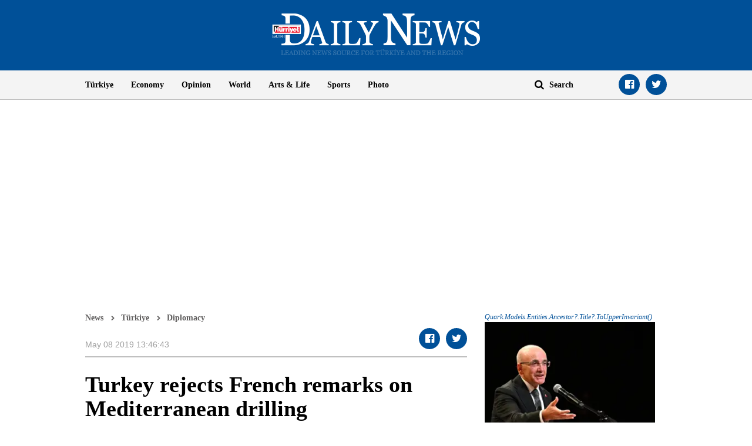

--- FILE ---
content_type: text/html; charset=utf-8
request_url: https://www.hurriyetdailynews.com/turkey-rejects-french-remarks-on-mediterranean-drilling-143241
body_size: 11734
content:

<!doctype html>
<html dir="ltr" lang="en">
<head>
    <script>window.bdmpData = window.bdmpData || []; function bdmp() { bdmpData.push(arguments); } bdmp("initAt", new Date()); bdmp("projectId", "bl8372p22-hdn");</script>

    <script async src="https://b-cdn.do.brainsland.com/banalytics.js?projectId=bl8372p22-hdn"></script>
    <script src="//medyanet-com-tr.videoplayerhub.com/galleryloader.js" async></script>
    <script async id="adservice_gpt_script" src="https://securepubads.g.doubleclick.net/tag/js/gpt.js"></script>
    <script async id="adservice_script" src="https://ad.medyanetads.com/adservice/adservice.js"></script>
    <script>
        var adUnitGroups = {};
        function getAdUnitGroup(adUnitDivId) {
            if (adUnitDivId === null || adUnitDivId === undefined || adUnitDivId === '') { return ''; }
            var adUnitType = adUnitDivId.split('/').slice(-1)[0];
            var slotName = adUnitType.split('-')[0];
            var infiniteLevel = parseInt(adUnitType.split('-')[1] || 1000);
            var adUnitGroup = '';
            if ((infiniteLevel / 1000) < 1) { infiniteLevel *= 1000; }
            var adUnitPrefixMapping =
            {
                "feed": [
                    "body_300x250", "body_300x250_1", "body_300x250_2", "body_300x250_3", "body_300x250_4", "body_300x250_5",
                    "body_728x90_1", "body_728x90_2", "body_728x90_3", "body_728x90_4", "body_728x90_5", "body_728x90_6", "body_728x90_7",
                    "feed1_300x250", "feed2_300x250", "feed3_300x250", "feed4_300x250", "feed5_300x250",
                    "haberici_300x250", "haberici_300x250_1", "haberici_300x250_2", "haberici_300x250_3", "haberici_300x250_4", "haberici_300x250_5",
                    "300x250", "300x250_2", "300x250_3", "300x250_4",
                    "header_940x60",
                    "advertorial_fluid_300x250_1", "feed_1", "feed_2", "feed_3", "feed_4", "feed_5",
                ],
                "sidebar": [
                    "sidebar_300x250_1", "sidebar_300x250_2", "sidebar_300x250_3", "sidebar_300x250_4", "sidebar_300x250_5", "sidebar_300x250_6", "sidebar_300x250_7"
                ],
                "header": [
                    "header_728x90_masthead", "header_728x90", "320x50"
                ],
                "footer": ["footer_728x90"],
                "skyscraper_left": ["sol_120x600", "pageskin_sol_120x600"],
                "skyscraper_right": ["sag_120x600", "pageskin_sag_120x600"],
                "interstitial": ["interstitial_oop"],
                "scroll": ["scroll_ad"]
            };
            var adUnitGroupPrefix = Object.keys(adUnitPrefixMapping)
                .filter(key => adUnitPrefixMapping[key].indexOf(slotName) > -1)[0] || '';
            if (adUnitGroupPrefix !== '') {
                var key = `${adUnitGroupPrefix}_${infiniteLevel}`;
                var value = Object.keys(adUnitGroups).indexOf(key) > -1
                    ? parseInt(adUnitGroups[key]) + 1
                    : infiniteLevel;
                adUnitGroup = value === 1000 ? adUnitGroupPrefix : `${adUnitGroupPrefix}_${value}`;
                adUnitGroups[key] = value;
            }
            return adUnitGroup;
        }
        function removeBlankAttributes(obj) {
            if (obj === null || obj === undefined || obj === '') { return {}; }
            for (var propName in obj) {
                if (obj[propName] === null || obj[propName] === undefined || obj[propName] === '') {
                    delete obj[propName];
                }
            }
            return obj
        }
    </script>
    <script>

        var adServiceConfig = {
            isMobile: function () { return /iPhone|iPod|Windows Phone|Opera Mini|BlackBerry|webOS|Android.+Mobile/i.test(navigator.userAgent); },
            prebidBidders: function () { return this.isMobile() ? 'https://ad.medyanetads.com/adservice/prebid/m_hurriyetdailynews_com.json' : 'https://ad.medyanetads.com/adservice/prebid/hurriyetdailynews_com.json'; },
            slotHeights: [],
            adTargeting: [
                { "hdn_kategori": "hdn_turkey_diplomacy" },
                { "keywords": "pagetype_article" },
                { "catlist": "c1_turkey,c2_diplomacy,Cct_turkey,Cct_cyprus,Cct_drill,Cct_mediterranean"},
                { "contentid": "143241" },
                { "context": "" },
                { "AdServiceStatus": "true"}
            ]
        };

        var adservice = adservice || {
            targetings: [],
            adUnits: [],
            oopAdUnits: [],
            interactiveAdUnits: [],
            modules: ['prebid', 'interstitial', 'scroll','oneTrust', 'amazon'],
            prebidSettings: {
                bidders: adServiceConfig.prebidBidders(),
            },
            oneTrustSettings: {
                domainScript: '95415498-b0db-4f5e-889a-2485cf758709'
            },
            yandexSettings: {
                counterId: 45517338
            }

        };

        document.addEventListener('adservice-gpt-slot', function (event) {
            var adUnit = event.detail;
            if (adUnit.status === 'adUnitRenderEnded') {
                var adUnitHeight = adUnit.height;
                if (adUnitHeight) {
                    adServiceConfig.slotHeights.push({
                        slotDivId: adUnit.adUnitDivId,
                        minHeight: adUnitHeight + 'px'
                    });
                    adServiceConfig.slotHeights.forEach(function (item, index) {
                        var adUnitDiv = document.getElementById(item.slotDivId);
                        if (adUnitDiv) {
                            document.getElementById(item.slotDivId).style.minHeight = item.minHeight;
                        }
                    });
                }
            }
        });

        adservice.targetings.push(
            { "hdn_kategori": "hdn_turkey_diplomacy" },
            { "keywords": "pagetype_article" },
            { "catlist": "c1_turkey,c2_diplomacy,Cct_turkey,Cct_cyprus,Cct_drill,Cct_mediterranean" },
            { "contentid": "143241" },
            { "context": "" },
            { "AdServiceStatus": "true" }
        );
        if (adServiceConfig.isMobile()) {
adservice.oopAdUnits.push({path: '/9927946,22420977938/hurriyetdailynews_mobilsite/diger/oop_2',divId: '/9927946,22420977938/hurriyetdailynews_mobilsite/diger/oop_2',});
adservice.oopAdUnits.push({path: '/9927946,22420977938/hurriyetdailynews_mobilsite/diger/oop_3',divId: '/9927946,22420977938/hurriyetdailynews_mobilsite/diger/oop_3',});
adservice.oopAdUnits.push({path: '/9927946,22420977938/hurriyetdailynews_mobilsite/diger/oop_4',divId: '/9927946,22420977938/hurriyetdailynews_mobilsite/diger/oop_4',});
adservice.oopAdUnits.push({path: '/9927946,22420977938/hurriyetdailynews_mobilsite/diger/oop_5',divId: '/9927946,22420977938/hurriyetdailynews_mobilsite/diger/oop_5',});
adservice.interactiveAdUnits.push(removeBlankAttributes({path: '/9927946,22420977938/hurriyetdailynews_mobilsite/diger/interstitial_oop',size: JSON.parse('[[320,480], [5,5],  "fluid"]'),divId: '/9927946,22420977938/hurriyetdailynews_mobilsite/diger/interstitial_oop',adGroup: getAdUnitGroup('/9927946,22420977938/hurriyetdailynews_mobilsite/diger/interstitial_oop'),sizeMappings: JSON.parse('[]'),type: 'interstitial'}));
adservice.interactiveAdUnits.push(removeBlankAttributes({path: '/9927946,22420977938/hurriyetdailynews_mobilsite/diger/scroll_ad',size: JSON.parse('[[320,50], [5,5], [320,100]]'),divId: '/9927946,22420977938/hurriyetdailynews_mobilsite/diger/scroll_ad',adGroup: getAdUnitGroup('/9927946,22420977938/hurriyetdailynews_mobilsite/diger/scroll_ad'),sizeMappings: JSON.parse('[]'),type: 'scroll'}));
adservice.adUnits.push(removeBlankAttributes({path: '/9927946,22420977938/hurriyetdailynews_mobilsite/diger/320x50',size: JSON.parse('[[320,100],[320,200],[300, 250]]'),divId: '/9927946,22420977938/hurriyetdailynews_mobilsite/diger/320x50',adGroup: getAdUnitGroup('/9927946,22420977938/hurriyetdailynews_mobilsite/diger/320x50'),sizeMappings: JSON.parse('[]')}));
adservice.adUnits.push(removeBlankAttributes({path: '/9927946,22420977938/hurriyetdailynews_mobilsite/diger/feed1_300x250',size: JSON.parse('[[300,250],[250,250],[336,280]]'),divId: '/9927946,22420977938/hurriyetdailynews_mobilsite/diger/feed1_300x250',adGroup: getAdUnitGroup('/9927946,22420977938/hurriyetdailynews_mobilsite/diger/feed1_300x250'),sizeMappings: JSON.parse('[]')}));
adservice.adUnits.push(removeBlankAttributes({path: '/9927946,22420977938/hurriyetdailynews_mobilsite/diger/haberici_300x250_1',size: JSON.parse('[[300, 250], [250, 250], [336, 280], [320, 50], [320, 100], "fluid"]'),divId: '/9927946,22420977938/hurriyetdailynews_mobilsite/diger/haberici_300x250_1',adGroup: getAdUnitGroup('/9927946,22420977938/hurriyetdailynews_mobilsite/diger/haberici_300x250_1'),sizeMappings: JSON.parse('[]')}));
adservice.adUnits.push(removeBlankAttributes({path: '/9927946,22420977938/hurriyetdailynews_mobilsite/diger/haberici_300x250_2',size: JSON.parse('[[300, 250], [250, 250], [336, 280], [320, 50], [320, 100], "fluid"]'),divId: '/9927946,22420977938/hurriyetdailynews_mobilsite/diger/haberici_300x250_2',adGroup: getAdUnitGroup('/9927946,22420977938/hurriyetdailynews_mobilsite/diger/haberici_300x250_2'),sizeMappings: JSON.parse('[]')}));
adservice.adUnits.push(removeBlankAttributes({path: '/9927946,22420977938/hurriyetdailynews_mobilsite/diger/haberici_300x250_3',size: JSON.parse('[[300, 250], [250, 250], [336, 280], [320, 50], [320, 100], "fluid"]'),divId: '/9927946,22420977938/hurriyetdailynews_mobilsite/diger/haberici_300x250_3',adGroup: getAdUnitGroup('/9927946,22420977938/hurriyetdailynews_mobilsite/diger/haberici_300x250_3'),sizeMappings: JSON.parse('[]')}));
adservice.adUnits.push(removeBlankAttributes({path: '/9927946,22420977938/hurriyetdailynews_mobilsite/diger/300x250',size: JSON.parse('[300, 250]'),divId: '/9927946,22420977938/hurriyetdailynews_mobilsite/diger/300x250',adGroup: getAdUnitGroup('/9927946,22420977938/hurriyetdailynews_mobilsite/diger/300x250'),sizeMappings: JSON.parse('[]')}));
        }
        else {
adservice.oopAdUnits.push({path: '/9927946,22420977938/hurriyetdailynews/diger/oop_2',divId: '/9927946,22420977938/hurriyetdailynews/diger/oop_2',});
adservice.oopAdUnits.push({path: '/9927946,22420977938/hurriyetdailynews/diger/oop_3',divId: '/9927946,22420977938/hurriyetdailynews/diger/oop_3',});
adservice.oopAdUnits.push({path: '/9927946,22420977938/hurriyetdailynews/diger/oop_4',divId: '/9927946,22420977938/hurriyetdailynews/diger/oop_4',});
adservice.oopAdUnits.push({path: '/9927946,22420977938/hurriyetdailynews/diger/oop_5',divId: '/9927946,22420977938/hurriyetdailynews/diger/oop_5',});
adservice.interactiveAdUnits.push(removeBlankAttributes({path: '/9927946,22420977938/hurriyetdailynews/diger/interstitial_oop',size: JSON.parse('[[800,600], [5,5],  "fluid"]'),divId: '/9927946,22420977938/hurriyetdailynews/diger/interstitial_oop',adGroup: getAdUnitGroup('/9927946,22420977938/hurriyetdailynews/diger/interstitial_oop'),sizeMappings: JSON.parse('[[[860, 680], [[800, 600],[5, 5]]],[[0, 0], [5, 5]]]'),type: 'interstitial'}));
adservice.interactiveAdUnits.push(removeBlankAttributes({path: '/9927946,22420977938/hurriyetdailynews/diger/scroll_ad',size: JSON.parse('[[300, 250], [5,5]]'),divId: '/9927946,22420977938/hurriyetdailynews/diger/scroll_ad',adGroup: getAdUnitGroup('/9927946,22420977938/hurriyetdailynews/diger/scroll_ad'),sizeMappings: JSON.parse('[]'),type: 'scroll'}));
adservice.adUnits.push(removeBlankAttributes({path: '/9927946,22420977938/hurriyetdailynews/diger/header_728x90',size: JSON.parse('[[728, 90], [940, 90], [940, 250], [970, 90], [970, 250], "fluid"]'),divId: '/9927946,22420977938/hurriyetdailynews/diger/header_728x90',adGroup: getAdUnitGroup('/9927946,22420977938/hurriyetdailynews/diger/header_728x90'),sizeMappings: JSON.parse('[[[1200, 100], [[728, 90], [940, 90], [940, 250], [970, 90], [970, 250]]],[[728, 90], [[940, 90], [940, 250]]],[[768,100],[728,90]],[[0,0],[]]]')}));
adservice.adUnits.push(removeBlankAttributes({path: '/9927946,22420977938/hurriyetdailynews/diger/pageskin_sol_120x600',size: JSON.parse('[[120,600],[160,600],[220,800],[300,600]]'),divId: '/9927946,22420977938/hurriyetdailynews/diger/pageskin_sol_120x600',adGroup: getAdUnitGroup('/9927946,22420977938/hurriyetdailynews/diger/pageskin_sol_120x600'),sizeMappings: JSON.parse('[[[1770, 100], [[160, 600], [120, 600], [220, 800], [300, 600]]],[[1610, 100], [[160, 600], [120, 600], [220, 800]]],[[1340, 100],[[160, 600], [120, 600]]],[[1260, 100], [[120, 600]]],[[0, 0],[]]]')}));
adservice.adUnits.push(removeBlankAttributes({path: '/9927946,22420977938/hurriyetdailynews/diger/sag_120x600',size: JSON.parse('[[120,600],[160,600],[220,800],[300,600]]'),divId: '/9927946,22420977938/hurriyetdailynews/diger/sag_120x600',adGroup: getAdUnitGroup('/9927946,22420977938/hurriyetdailynews/diger/sag_120x600'),sizeMappings: JSON.parse('[[[1770, 100], [[160, 600], [120, 600], [220, 800], [300, 600]]],[[1610, 100], [[160, 600], [120, 600], [220, 800]]],[[1340, 100],[[160, 600], [120, 600]]],[[1260, 100], [[120, 600]]],[[0, 0],[]]]')}));
adservice.adUnits.push(removeBlankAttributes({path: '/9927946,22420977938/hurriyetdailynews/diger/sidebar_300x250_1',size: JSON.parse('[300, 250]'),divId: '/9927946,22420977938/hurriyetdailynews/diger/sidebar_300x250_1',adGroup: getAdUnitGroup('/9927946,22420977938/hurriyetdailynews/diger/sidebar_300x250_1'),sizeMappings: JSON.parse('[[[1200, 100], [300, 250]],[[992, 100], [300, 250]],[[768, 100], [300, 250]],[[0,0],[]]]')}));
adservice.adUnits.push(removeBlankAttributes({path: '/9927946,22420977938/hurriyetdailynews/diger/body_300x250_2',size: JSON.parse('[[250, 250], [300, 250], [336, 280], "fluid"]'),divId: '/9927946,22420977938/hurriyetdailynews/diger/body_300x250_2',adGroup: getAdUnitGroup('/9927946,22420977938/hurriyetdailynews/diger/body_300x250_2'),sizeMappings: JSON.parse('[[[1200, 100], [[300, 250], [336, 280],[250,250]]],[[992, 100], [[300, 250],[250,250]]],[[0, 0], []]]')}));
adservice.adUnits.push(removeBlankAttributes({path: '/9927946,22420977938/hurriyetdailynews/diger/sidebar_300x250_2',size: JSON.parse('[300,250]'),divId: '/9927946,22420977938/hurriyetdailynews/diger/sidebar_300x250_2',adGroup: getAdUnitGroup('/9927946,22420977938/hurriyetdailynews/diger/sidebar_300x250_2'),sizeMappings: JSON.parse('[[[1200, 100], [300, 250]],[[992, 100], [300, 250]],[[768, 100], [300, 250]],[[0,0],[]]]')}));
adservice.adUnits.push(removeBlankAttributes({path: '/9927946,22420977938/hurriyetdailynews/diger/body_300x250_3',size: JSON.parse('[[250, 250], [300, 250], [336, 280], "fluid"]'),divId: '/9927946,22420977938/hurriyetdailynews/diger/body_300x250_3',adGroup: getAdUnitGroup('/9927946,22420977938/hurriyetdailynews/diger/body_300x250_3'),sizeMappings: JSON.parse('[[[1200, 100], [[300, 250], [336, 280],[250,250]]],[[992, 100], [[300, 250],[250,250]]],[[0, 0], []]]')}));
adservice.adUnits.push(removeBlankAttributes({path: '/9927946,22420977938/hurriyetdailynews/diger/footer_728x90',size: JSON.parse('[[728,90], [ 940,90], [940,250], [ 970,90], [970,250]]'),divId: '/9927946,22420977938/hurriyetdailynews/diger/footer_728x90',adGroup: getAdUnitGroup('/9927946,22420977938/hurriyetdailynews/diger/footer_728x90'),sizeMappings: JSON.parse('[[[1200, 100], [[728, 90], [940, 90], [940, 250], [970, 90], [970, 250]]],[[728, 90], [[940, 90], [940, 250]]],[[768,100],[728,90]],[[0,0],[]]]')}));
        }
    </script>

    <meta charset="utf-8">
    <meta http-equiv="X-UA-Compatible" content="IE=edge">
    <meta name="viewport" content="width=device-width, initial-scale=1">
    <meta name="robots" content="max-image-preview:large, max-video-preview:-1">
    <title>Turkey rejects French remarks on Mediterranean drilling - T&#252;rkiye News</title>
    <meta name="description" content="Turkey on May 7 rejected a recent French statement on Ankara-led drilling activities in its own continental shelf in the Eastern Mediterranean.">
    <meta name="keywords" content="Turkey,Cyprus,Drill,Mediterranean">
    <meta name="news_keywords" content="Turkey,Cyprus,Drill,Mediterranean">
    <meta property="og:title" content="Turkey rejects French remarks on Mediterranean drilling - T&#252;rkiye News" />
    <meta property="og:description" content="Turkey on May 7 rejected a recent French statement on Ankara-led drilling activities in its own continental shelf in the Eastern Mediterranean." />
    <meta property="og:image" content="https://image.hurimg.com/i/hurriyet/75/200x200/5cac877e0f254402200be13d.jpg" />
    <meta property="og:site_name" content="Hürriyet Daily News" />
    <meta property="og:url" content="https://www.hurriyetdailynews.com/turkey-rejects-french-remarks-on-mediterranean-drilling-143241" />
    <meta property="og:type" content="website" />
    <meta name="twitter:card" content="summary" />
    <meta name="twitter:site" content="@HDNER" />
    <meta name="twitter:url" content="https://www.hurriyetdailynews.com/turkey-rejects-french-remarks-on-mediterranean-drilling-143241" />
    <meta name="twitter:title" content="Turkey rejects French remarks on Mediterranean drilling - T&#252;rkiye News" />
    <meta name="twitter:description" content="Turkey on May 7 rejected a recent French statement on Ankara-led drilling activities in its own continental shelf in the Eastern Mediterranean." />
    <meta name="twitter:image:src" content="https://image.hurimg.com/i/hurriyet/75/200x200/5cac877e0f254402200be13d.jpg" />
    <meta name="twitter:account_id" content="87645208" />
            <link rel="amphtml" href="https://www.hurriyetdailynews.com/amp/turkey-rejects-french-remarks-on-mediterranean-drilling-143241">
        <link rel="canonical" href="https://www.hurriyetdailynews.com/turkey-rejects-french-remarks-on-mediterranean-drilling-143241" />
    <link type="image/x-icon" href="https://static.hurriyetdailynews.com/images/hdn.ico" rel="shortcut icon">
    <link rel="stylesheet" href="https://static.hurriyetdailynews.com/styles/hdn/lib/lib.min.css?v=60335">
    <link rel="stylesheet" href="https://static.hurriyetdailynews.com/styles/hdn/project.min.css?v=60335">

        <script type="text/javascript">
            window._taboola = window._taboola || [];
            _taboola.push({ article: 'auto' });
            !function (e, f, u, i) {
                if (!document.getElementById(i)) {
                    e.async = 1;
                    e.src = u;
                    e.id = i;
                    f.parentNode.insertBefore(e, f);
                }
            }(document.createElement('script'),
                document.getElementsByTagName('script')[0],
                '//cdn.taboola.com/libtrc/hurriyetdailynews/loader.js',
                'tb_loader_script');
            if (window.performance && typeof window.performance.mark == 'function') { window.performance.mark('tbl_ic'); }
        </script>

<script type="application/ld+json">
    {
        "@context" : "http://schema.org",
        "@type"    : "NewsArticle",
        "articleSection"   : "T&#252;rkiye",
        "mainEntityOfPage" :  {
            "@type" : "WebPage",
            "@id"   : "https://www.hurriyetdailynews.com/turkey-rejects-french-remarks-on-mediterranean-drilling-143241"
        },
        "headline"            : "Turkey rejects French remarks on Mediterranean drilling",
        "alternativeHeadline" : "Turkey on May 7 rejected a recent French statement on Ankara-led drilling activities in its own continental shelf in the Eastern Mediterranean.        ",
        "keywords"            : "Turkey,Cyprus,Drill,Mediterranean,",
        "image": {
            "@type": "ImageObject",
            "url"    : "https://image.hurimg.com/i/hurriyet/75/650x400/5cac877e0f254402200be13d.jpg",
            "width"  : "650",
            "height" : "400"
        },
        "datePublished" : "2019-05-08T07:28:00+03:00",
        "dateModified"  : "2019-05-08T10:46:43+03:00",
        "description"   : "Turkey on May 7 rejected a recent French statement on Ankara-led drilling activities in its own continental shelf in the Eastern Mediterranean.        ",
        "articleBody"   : "Turkey on May 7 rejected a recent French statement on Ankara-led drilling activities in its own continental shelf in the Eastern Mediterranean.
“We reject the statement made today (7 May) by French Ministry of Europe and Foreign Affairs, which refers to Turkey’s drilling activities in its own continental shelf in the Eastern Mediterranean,” said a Foreign Ministry statement.
“In this respect, our press releases dated 4 May 2019, No: 124 and dated 6 May 2019, No: 128 are valid for France as well,” the ministry added referring two previous press statements against similar comments from the U.S. and EU.
On May 6, Turkey condemned a Washington statement on Turkey’s drilling activities in the Eastern Mediterranean continental shelf.“Turkey has made its position explicitly clear regarding its continental shelf in the Eastern Mediterranean since 2004,” Foreign Ministry said in a statement.
“Since then, we have brought to the attention of relevant countries and the international community that the Greek Cypriot Administration’s EEZ delimitation agreements with the countries in the region are not valid for Turkey and the Turkish Cypriots and one of these agreements violates Turkey’s continental shelf rights,” the statement added.
The ministry on May 4 also rejected another statement made by Federica Mogherini, the High Representative of the EU for Foreign Affairs and Security Policy, regarding Turkey’s hydrocarbon exploration activities in the area.
As the country with the longest coastline in the region, Turkey is determined to protect its “own rights and interests within our continental shelf” as well as those of the Turkish Cypriots on the island of Cyprus, it said in a statement.
Turkey also said its hydrocarbon activities in the Eastern Mediterranean are based on its legitimate rights under international law.
Turkey’s Energy and Natural Resources Ministry also issued a written statement on May 7 regarding the issue. It said that country’s energy policy, which attaches importance to both Turkey’s and Europe’s energy supply security, should be viewed as a benefit to all.
“Turkey knows that natural resources can play an important role in increasing peace and stability,” its statement read. “Our country advocates the role of energy as a source of peace rather than as a source of conflict,” it noted.
According to the statement, “Turkey and the Turkish Republic of Northern Cyprus can’t be excluded from the energy equation in the region.”
Turkey, as one of the guarantor power on the island of Cyprus, along with Greece and the U.K. has consistently contested the Greek Cypriot administration’s unilateral drilling in the Eastern Mediterranean while asserting that Turkish Cypriots also have rights to the resources in the area.
Cyprus has been divided since 1974 when a Greek Cypriot coup was followed by violence against the island’s Turks and Ankara’s intervention as a guarantor power.
The island has seen an on-and-off peace process in recent years, including the collapse of a 2017 initiative in Switzerland under the auspices of the guarantor countries.",
        "author": {
            "@type": "Thing",
            "name": "hurriyetdailynews.com"
        },
        "publisher": {
            "@type": "Organization",
            "name": "hurriyetdailynews.com",
            "logo": {
                "@type": "ImageObject",
                "url"    : "https:https://static.hurriyetdailynews.com/dist/images/hdn-amp-logo.png",
                "width"  : "304",
                "height" : "60"
            }
        },
        "speakable": {
            "@type": "SpeakableSpecification",
            "xpath": [ "/html/head/title", "/html/head/meta[@name='description']/@content" ]
        }
    }
</script>
    <script type="application/ld+json">
        {
        "@context" : "http://schema.org",
        "@type"    : "WebSite",
        "name" : "Hürriyet Daily News",
        "url"  : "https://www.hurriyetdailynews.com"
        }
    </script>
    <script type="application/ld+json">
        {
        "@context" : "http://schema.org",
        "@type"    : "Organization",
        "name"   : "Hürriyet Daily News",
        "url"    : "https://www.hurriyetdailynews.com",
        "sameAs" : [
        "https://www.facebook.com/hurriyetdailynews",
        "https://twitter.com/HDNER"
        ]
        }
    </script>


</head>
<body data-page-category="">

        <div id="/9927946,22420977938/hurriyetdailynews/diger/oop_2" class="adRenderer dfp adserviceOop   adserviceOop" data-platform="desktop" data-ad-height="1" data-ad-width="1"></div>

        <div id="/9927946,22420977938/hurriyetdailynews_mobilsite/diger/oop_2" class="adRenderer dfp adserviceOop   adserviceOop" data-platform="mobile" data-ad-height="1" data-ad-width="1"></div>

        <div id="/9927946,22420977938/hurriyetdailynews/diger/oop_3" class="adRenderer dfp adserviceOop   adserviceOop" data-platform="desktop" data-ad-height="1" data-ad-width="1"></div>

        <div id="/9927946,22420977938/hurriyetdailynews_mobilsite/diger/oop_3" class="adRenderer dfp    adserviceOop" data-platform="mobile" data-ad-height="1" data-ad-width="1"></div>

        <div id="/9927946,22420977938/hurriyetdailynews/diger/oop_4" class="adRenderer dfp adserviceOop   adserviceOop" data-platform="desktop" data-ad-height="1" data-ad-width="1"></div>

        <div id="/9927946,22420977938/hurriyetdailynews_mobilsite/diger/oop_4" class="adRenderer dfp adserviceOop   adserviceOop" data-platform="mobile" data-ad-height="1" data-ad-width="1"></div>

        <div id="/9927946,22420977938/hurriyetdailynews/diger/oop_5" class="adRenderer dfp adserviceOop   adserviceOop" data-platform="desktop" data-ad-height="1" data-ad-width="1"></div>

        <div id="/9927946,22420977938/hurriyetdailynews_mobilsite/diger/oop_5" class="adRenderer dfp adserviceOop   adserviceOop" data-platform="mobile" data-ad-height="1" data-ad-width="1"></div>

                <div class="interstitial-wrapper">
                    <div id="/9927946,22420977938/hurriyetdailynews/diger/interstitial_oop" class="adRenderer dfp   " data-platform="desktop"></div>
                </div>

                <div class="interstitial-wrapper">
                    <div id="/9927946,22420977938/hurriyetdailynews_mobilsite/diger/interstitial_oop" class="adRenderer dfp   " data-platform="mobile"></div>
                </div>

                <div id="/9927946,22420977938/hurriyetdailynews/diger/scroll_ad" class="adRenderer dfp   " data-platform="desktop"></div>

                <div id="/9927946,22420977938/hurriyetdailynews_mobilsite/diger/scroll_ad" class="adRenderer dfp   " data-platform="mobile"></div>

    <header>
        <div class="logo text-center">
            <a href="/" title="Hürriyet Daily News">
                <img src="https://static.hurriyetdailynews.com/images/logo.png" alt="Hürriyet Daily News" width="355" height="76" />
            </a>
        </div>
        <div class="menu">
            <div class="container">
                <div class="row">
                    <div class="col-md-9 col-sm-10">
                        <i class="fa fa-navicon" aria-hidden="true"></i>
                        <ul class="nav">
                            
    <li>
        <a href="/turkiye/" title="T&#252;rkiye" target="_blank">T&#252;rkiye</a>
    </li>

    <li>
        <a href="/economy/" title="Economy" target="_blank">Economy</a>
    </li>

    <li>
        <a href="/opinion/" title="Opinion" target="_blank">Opinion</a>
    </li>

    <li>
        <a href="/world/" title="World" target="_blank">World</a>
    </li>

    <li>
        <a href="/artsandlife/" title="Arts &amp; Life News" target="_blank">Arts &amp; Life</a>
    </li>

    <li>
        <a href="/sports/" title="Sports" target="_blank">Sports</a>
    </li>


    <li>
        <a href="/photo/" title="Photo" target="_blank">Photo</a>
    </li>






                        </ul>
                    </div>
                    <div class="col-md-3 col-sm-2">
                        <div class="search">
                            <a href="javascript:;" title="Search" class="fa fa-search"></a>
                            <input title="Search" type="text" placeholder="Search" />
                        </div>
                        <ul class="social-links">
                            <li><a class="facebook fa-facebook-official" href="https://www.facebook.com/hurriyetdailynews" target="_blank" title="Facebook"></a></li>
                            <li><a class="twitter fa-twitter" href="https://twitter.com/HDNER" target="_blank" title="Twitter"></a></li>
                        </ul>
                    </div>
                </div>
            </div>
        </div>
    </header>
        <div class="page-category-band">
            <h2 class="">Turkey rejects French remarks on Mediterranean drilling</h2>
        </div>     
    
    <div class="container">
         








<div class="row">


<div class="col-md-12 col-sm-12">


<div class="module advertorial-interstitial-oop " id="div-gpt-ad-1502366090339-2" data-module-type="advertorial-interstitial-oop"></div>
</div>
</div>



<div class="row">


<div class="col-md-12 col-sm-12">


<div class="module advertorial-interstitial-oop-2 " id="div-gpt-ad-1512414043778-0" data-module-type="advertorial-interstitial-oop-2"></div>
</div>
</div>



<div class="row">


<div class="col-md-4 col-sm-12">


<div class="module advertorial-high left-side " id="div-gpt-ad-1502366090339-3" data-module-type="advertorial-high"></div>
                <div id="/9927946,22420977938/hurriyetdailynews/diger/pageskin_sol_120x600" class="adRenderer dfp  pageskin module advertorial-high left-side medyanet-pageskin-left" data-platform="desktop"></div>

</div>
</div>



<div class="row">


<div class="col-md-4 col-sm-12">


<div class="module advertorial-high right-side " id="div-gpt-ad-1502366090339-4" data-module-type="advertorial-high"></div>
                <div id="/9927946,22420977938/hurriyetdailynews/diger/sag_120x600" class="adRenderer dfp  pageskin module advertorial-high right-side medyanet-pageskin-right" data-platform="desktop"></div>

</div>
</div>



<div class="row">


<div class="col-md-12 col-sm-12">


<div class="module advertorial-wide " id="div-gpt-ad-1502366090339-1" data-empty-control="true" data-module-type="advertorial-wide"></div>
            <div class="advMasthead ">
                <div id="/9927946,22420977938/hurriyetdailynews/diger/header_728x90" class="adRenderer dfp  header " data-platform="desktop"></div>
            </div>

            <div class="advMasthead mobileMasthead">
                <div id="/9927946,22420977938/hurriyetdailynews_mobilsite/diger/320x50" class="adRenderer dfp  header " data-platform="mobile"></div>
            </div>

</div>
</div>



<div class="row">


<div class="col-md-8 col-sm-8">

        <div class="content-info">
            <ul class="breadcrumb">
                <li><a href="/" title="News">News</a></li>
                        <li><a href="/turkey" title="T&#252;rkiye">T&#252;rkiye</a></li>
                        <li><a title="Diplomacy">Diplomacy</a></li>
            </ul>
            <ul class="info">
                <li class="date">


                    <time datetime="2019-05-08T13:46:43+03:00">May 08 2019 13:46:43</time>
                </li>
            </ul>
            <ul class="social-links custom-social-buttons">
                
                <li><a class="facebook fa-facebook-official" href="javascript:;" title="Facebook"></a></li>
                <li><a class="twitter fa-twitter" href="javascript:;" title="Twitter"></a></li>
                
            </ul>
        </div>




<div class="content ">

        <h1>Turkey rejects French remarks on Mediterranean drilling</h1>

            <h5>ANKARA</h5>
<img src="https://static.hurriyetdailynews.com/images/placeholder-img.jpg" data-src="//image.hurimg.com/i/hurriyet/75/0x0/5cac877e0f254402200be13d.jpg" alt="Turkey rejects French remarks on Mediterranean drilling" />




    <p><a title="Turkey" href="/index/turkey">Turkey</a> on May 7 rejected a recent French statement on Ankara-led drilling activities in its own continental shelf in the Eastern <a title="Mediterranean" href="/index/mediterranean">Mediterranean</a>.</p><div class="medyanet-outstream-mobile" data-pagetype="article"></div><div class='cf' class='cf'><div class="medyanet-outstream-desktop" data-pagetype="article"></div><!-- /9927946,22420977938/hurriyetdailynews_mobilsite/diger/haberici_300x250_1 --><div id="/9927946,22420977938/hurriyetdailynews_mobilsite/diger/haberici_300x250_1" class="adRenderer dfp   "></div></div class='cf'>
<p>“We reject the statement made today (7 May) by French Ministry of Europe and Foreign Affairs, which refers to Turkey’s drilling activities in its own continental shelf in the Eastern Mediterranean,” said a Foreign Ministry statement.</p>
<p>“In this respect, our press releases dated 4 May 2019, No: 124 and dated 6 May 2019, No: 128 are valid for France as well,” the ministry added referring two previous press statements against similar comments from the U.S. and EU.</p>
<p>On May 6, Turkey condemned a Washington statement on Turkey’s drilling activities in the Eastern Mediterranean continental shelf.<br>“Turkey has made its position explicitly clear regarding its continental shelf in the Eastern Mediterranean since 2004,” Foreign Ministry said in a statement.</p>
<p>“Since then, we have brought to the attention of relevant countries and the international community that the Greek Cypriot Administration’s EEZ delimitation agreements with the countries in the region are not valid for Turkey and the Turkish Cypriots and one of these agreements violates Turkey’s continental shelf rights,” the statement added.</p>
<p>The ministry on May 4 also rejected another statement made by Federica Mogherini, the High Representative of the EU for Foreign Affairs and Security Policy, regarding Turkey’s hydrocarbon exploration activities in the area.</p><div class='cf' class='cf'><div id="taboola-mid-article-thumbnails"></div></div class='cf'>
<p>As the country with the longest coastline in the region, Turkey is determined to protect its “own rights and interests within our continental shelf” as well as those of the Turkish Cypriots on the island of <a title="Cyprus" href="/index/cyprus">Cyprus</a>, it said in a statement.</p>
<p>Turkey also said its hydrocarbon activities in the Eastern Mediterranean are based on its legitimate rights under international law.</p>
<p>Turkey’s Energy and Natural Resources Ministry also issued a written statement on May 7 regarding the issue. It said that country’s energy policy, which attaches importance to both Turkey’s and Europe’s energy supply security, should be viewed as a benefit to all.</p>
<p>“Turkey knows that natural resources can play an important role in increasing peace and stability,” its statement read. <br>“Our country advocates the role of energy as a source of peace rather than as a source of conflict,” it noted.</p>
<p>According to the statement, “Turkey and the Turkish Republic of Northern Cyprus can’t be excluded from the energy equation in the region.”</p><div class='cf' class='cf'><!-- /9927946,22420977938/hurriyetdailynews/diger/body_300x250_2 --><div id="/9927946,22420977938/hurriyetdailynews/diger/body_300x250_2" class="adRenderer dfp   "></div><!-- /9927946,22420977938/hurriyetdailynews_mobilsite/diger/haberici_300x250_2 --><div id="/9927946,22420977938/hurriyetdailynews_mobilsite/diger/haberici_300x250_2" class="adRenderer dfp   "></div></div class='cf'>
<p>Turkey, as one of the guarantor power on the island of Cyprus, along with Greece and the U.K. has consistently contested the Greek Cypriot administration’s unilateral drilling in the Eastern Mediterranean while asserting that Turkish Cypriots also have rights to the resources in the area.</p>
<p>Cyprus has been divided since 1974 when a Greek Cypriot coup was followed by violence against the island’s Turks and Ankara’s intervention as a guarantor power.</p>
<p>The island has seen an on-and-off peace process in recent years, including the collapse of a 2017 initiative in Switzerland under the auspices of the guarantor countries.</p>

        <p class="tags"><a title='Drill' href='/search/Drill'>Drill</a>, </p>

</div><ul class="social-bottom custom-social-buttons">
    
    <li><a class="facebook fa-facebook-official" href="javascript:;" title="Facebook"></a></li>
    <li><a class="twitter fa-twitter" href="javascript:;" title="Twitter"></a></li>
    
</ul>

<div id="taboola-feed---below-article-thumbnails"></div>


</div>

<div class="col-md-4 col-sm-4">




<div class="row">


<div class="col-md-12 col-sm-12">


<div class="module advertorial-square-type-1 has-not-alternate-news">
    <div class="module-alternate none">
                <div id="/9927946,22420977938/hurriyetdailynews/diger/sidebar_300x250_1" class="adRenderer dfp   " data-platform="desktop">

                        <a href="/finance-minister-simsek-concludes-london-investor-meetings-217899" title="Finance Minister Şimşek concludes London investor meetings">
                                <span class="category">Quark.Models.Entities.Ancestor?.Title?.ToUpperInvariant()</span>
                            <img src="https://static.hurriyetdailynews.com/images/placeholder-img.jpg" data-src="//image.hurimg.com/i/hurriyet/75/310x250/6969e41b895406b5337a9eeb.jpg" alt="Finance Minister Şimşek concludes London investor meetings" />
                            <h3>Finance Minister Şimşek concludes London investor meetings</h3>

                        </a>
                </div>

    </div>
</div>
                <div id="/9927946,22420977938/hurriyetdailynews_mobilsite/diger/feed1_300x250" class="adRenderer dfp   " data-platform="mobile"></div>

</div>
</div>



<div class="row">


<div class="col-md-12 col-sm-12">


    <div class="module news-most-popular" data-module-type="news-most-popular">
        <span class="category-band relative">LATEST NEWS</span>
        <ol>
                    <li>
                        <a href="/finance-minister-simsek-concludes-london-investor-meetings-217899" target="_blank" title="Finance Minister Şimşek concludes London investor meetings">
                            <h3>Finance Minister Şimşek concludes London investor meetings</h3>
                            <img width="120" alt="Finance Minister Şimşek concludes London investor meetings" src="https://static.hurriyetdailynews.com/images/placeholder-img.jpg" data-src="//image.hurimg.com/i/hurriyet/75/0x0/6969e41b895406b5337a9eeb.jpg" />
                        </a>
                    </li>
                    <li>
                        <a href="/sakarya-gas-field-output-to-double-in-2026-energy-minister-217898" target="_blank" title="Sakarya Gas Field output to double in 2026: Energy minister">
                            <h3>Sakarya Gas Field output to double in 2026: Energy minister</h3>
                            <img width="120" alt="Sakarya Gas Field output to double in 2026: Energy minister" src="https://static.hurriyetdailynews.com/images/placeholder-img.jpg" data-src="//image.hurimg.com/i/hurriyet/75/0x0/6969e38e895406b5337a9ee0.jpg" />
                        </a>
                    </li>
                    <li>
                        <a href="/yemen-prime-minister-quits-replaced-by-foreign-minister-217897" target="_blank" title="Yemen prime minister quits, replaced by foreign minister">
                            <h3>Yemen prime minister quits, replaced by foreign minister</h3>
                            <img width="120" alt="Yemen prime minister quits, replaced by foreign minister" src="https://static.hurriyetdailynews.com/images/placeholder-img.jpg" data-src="//image.hurimg.com/i/hurriyet/75/0x0/6969e2b5895406b5337a9ed4.jpg" />
                        </a>
                    </li>
                    <li>
                        <a href="/venezuelan-interim-leader-vows-oil-sector-reform-217896" target="_blank" title="Venezuelan interim leader vows oil sector reform">
                            <h3>Venezuelan interim leader vows oil sector reform</h3>
                            <img width="120" alt="Venezuelan interim leader vows oil sector reform" src="https://static.hurriyetdailynews.com/images/placeholder-img.jpg" data-src="//image.hurimg.com/i/hurriyet/75/0x0/6969de95895406b5337a9eb0.jpg" />
                        </a>
                    </li>
                    <li>
                        <a href="/imf-chief-visits-ukraine-as-kiev-awaits-funding-217895" target="_blank" title="IMF chief visits Ukraine as Kiev awaits funding">
                            <h3>IMF chief visits Ukraine as Kiev awaits funding</h3>
                            <img width="120" alt="IMF chief visits Ukraine as Kiev awaits funding" src="https://static.hurriyetdailynews.com/images/placeholder-img.jpg" data-src="//image.hurimg.com/i/hurriyet/75/0x0/6969de43895406b5337a9ea0.jpg" />
                        </a>
                    </li>
        </ol>
    </div>

</div>
</div>



<div class="row">


<div class="col-md-12 col-sm-12">


<div class="module advertorial-square-type-2 ">
    <div class="module-alternate none">
                <div id="/9927946,22420977938/hurriyetdailynews/diger/sidebar_300x250_2" class="adRenderer dfp   " data-platform="desktop">
                </div>

    </div>
</div>
</div>
</div>
</div>
</div>



<div class="row">


<div class="col-md-8 col-sm-8">


<div class="recommendeds ">
    <span class="separator-title">Recommended</span>
    <div class="row">
                        <div class="col-md-4 col-sm-4">
                            <div class="item">
                                <a href="/turkiye-prioritizes-syrias-stability-vows-support-after-sdf-pullout-from-aleppo-envoy-217892" title="T&#252;rkiye prioritizes Syria&#39;s stability, security: Envoy">
                                    <img src="https://static.hurriyetdailynews.com/images/placeholder-img.jpg" data-src="//image.hurimg.com/i/hurriyet/75/210x157/6969d74d895406b5337a9e4f.jpg" alt="Türkiye prioritizes Syrias stability, security: Envoy" />
                                    <h3>T&#252;rkiye prioritizes Syria&#39;s stability, security: Envoy</h3>
                                </a>
                            </div>
                        </div>
                        <div class="col-md-4 col-sm-4">
                            <div class="item">
                                <a href="/turkish-vp-trade-minister-hold-talks-with-us-ambassador-on-ties-sanctions-217891" title="Turkish VP, trade minister hold talks with US envoy on ties, sanctions">
                                    <img src="https://static.hurriyetdailynews.com/images/placeholder-img.jpg" data-src="//image.hurimg.com/i/hurriyet/75/210x157/6969d4e6895406b5337a9e3a.jpg" alt="Turkish VP, trade minister hold talks with US envoy on ties, sanctions" />
                                    <h3>Turkish VP, trade minister hold talks with US envoy on ties, sanctions</h3>
                                </a>
                            </div>
                        </div>
                        <div class="col-md-4 col-sm-4">
                            <div class="item">
                                <a href="/turkiye-urges-citizens-to-exercise-caution-in-iran-217890" title="T&#252;rkiye urges citizens to exercise caution in Iran">
                                    <img src="https://static.hurriyetdailynews.com/images/placeholder-img.jpg" data-src="//image.hurimg.com/i/hurriyet/75/210x157/6969d203895406b5337a9e1a.jpg" alt="Türkiye urges citizens to exercise caution in Iran" />
                                    <h3>T&#252;rkiye urges citizens to exercise caution in Iran</h3>
                                </a>
                            </div>
                        </div>
                        <div class="col-md-4 col-sm-4">
                            <div class="item">
                                <a href="/turkiye-engages-with-us-iran-to-reduce-tension-217828" title="T&#252;rkiye engages with US, Iran to reduce tension">
                                    <img src="https://static.hurriyetdailynews.com/images/placeholder-img.jpg" data-src="//image.hurimg.com/i/hurriyet/75/210x157/69677c51895406b5337a927a.jpg" alt="Türkiye engages with US, Iran to reduce tension" />
                                    <h3>T&#252;rkiye engages with US, Iran to reduce tension</h3>
                                </a>
                            </div>
                        </div>
                        <div class="col-md-4 col-sm-4">
                            <div class="item">
                                <a href="/turkish-foreign-minister-to-pay-visit-to-uae-amid-mideast-tensions-217805" title="Turkish foreign minister to pay visit to UAE amid Mideast tensions">
                                    <img src="https://static.hurriyetdailynews.com/images/placeholder-img.jpg" data-src="//image.hurimg.com/i/hurriyet/75/210x157/69672a657d3a34d441c8a48c.jpg" alt="Turkish foreign minister to pay visit to UAE amid Mideast tensions" />
                                    <h3>Turkish foreign minister to pay visit to UAE amid Mideast tensions</h3>
                                </a>
                            </div>
                        </div>
                        <div class="col-md-4 col-sm-4">
                            <div class="item">
                                <a href="/erdogan-aleppo-events-historic-opportunity-for-sdf-integration-deal-217791" title="Erdoğan: Aleppo events &#39;historic opportunity&#39; for SDF integration deal">
                                    <img src="https://static.hurriyetdailynews.com/images/placeholder-img.jpg" data-src="//image.hurimg.com/i/hurriyet/75/210x157/696629937d3a34d441c8a317.jpg" alt="Erdoğan: Aleppo events historic opportunity for SDF integration deal" />
                                    <h3>Erdoğan: Aleppo events &#39;historic opportunity&#39; for SDF integration deal</h3>
                                </a>
                            </div>
                        </div>
                        <div class="col-md-4 col-sm-4">
                            <div class="item">
                                <a href="/aleppo-unrest-was-sdfs-bid-to-wreck-turkiye-peace-process-akp-spokesperson-217772" title="Aleppo unrest was SDF&#39;s bid to wreck T&#252;rkiye peace process: AKP spokesperson">
                                    <img src="https://static.hurriyetdailynews.com/images/placeholder-img.jpg" data-src="//image.hurimg.com/i/hurriyet/75/210x157/6965dfa1ac10a489b7bbc12f.jpg" alt="Aleppo unrest was SDFs bid to wreck Türkiye peace process: AKP spokesperson" />
                                    <h3>Aleppo unrest was SDF&#39;s bid to wreck T&#252;rkiye peace process: AKP spokesperson</h3>
                                </a>
                            </div>
                        </div>
    </div>
</div>
</div>
</div>



<div class="row">


<div class="col-md-4 col-sm-4">


    <div class="module media-single-detailed " data-module-type="media-single-detailed">
        <div class="media">
                        <span class="category-band">WORLD</span>
                    <a href="/yemen-prime-minister-quits-replaced-by-foreign-minister-217897" target="_blank" title="Yemen prime minister quits, replaced by foreign minister">
                        <img src="https://static.hurriyetdailynews.com/images/placeholder-img.jpg" data-src="//image.hurimg.com/i/hurriyet/75/310x455/6969e2b5895406b5337a9ed4.jpg" alt="Yemen prime minister quits, replaced by foreign minister" />
                        <h3>Yemen prime minister quits, replaced by foreign minister</h3>
                        <p>The prime minister of Yemen has been replaced by his foreign minister after the premier submitted the government&#39;s resignation, the country&#39;s Saudi-backed presidential body said.</p>
                        <span class="media-author">

                        </span>
                    </a>
        </div>
    </div>

</div>

<div class="col-md-4 col-sm-4">


    <div class="module media-single-detailed " data-module-type="media-single-detailed">
        <div class="media">
                        <span class="category-band">ECONOMY</span>
                    <a href="/finance-minister-simsek-concludes-london-investor-meetings-217899" target="_blank" title="Finance Minister Şimşek concludes London investor meetings">
                        <img src="https://static.hurriyetdailynews.com/images/placeholder-img.jpg" data-src="//image.hurimg.com/i/hurriyet/75/310x455/6969e41b895406b5337a9eeb.jpg" alt="Finance Minister Şimşek concludes London investor meetings" />
                        <h3>Finance Minister Şimşek concludes London investor meetings</h3>
                        <p>Treasury and Finance Minister Mehmet Şimşek has wrapped up a series of high-level investor meetings in London, where he engaged with more than 500 representatives from leading global institutional investment firms with combined assets exceeding $58 trillion.

&#160;</p>
                        <span class="media-author">

                        </span>
                    </a>
        </div>
    </div>

</div>

<div class="col-md-4 col-sm-4">


    <div class="module media-single-detailed " data-module-type="media-single-detailed">
        <div class="media">
                        <span class="category-band">SPORTS</span>
                    <a href="/guendouzi-propels-fenerbahce-to-super-cup-trophy-217703" target="_blank" title="Guendouzi propels Fenerbah&#231;e to Super Cup trophy">
                        <img src="https://static.hurriyetdailynews.com/images/placeholder-img.jpg" data-src="//image.hurimg.com/i/hurriyet/75/310x455/6963712b5a5de2258c5bd09b.jpg" alt="Guendouzi propels Fenerbahçe to Super Cup trophy" />
                        <h3>Guendouzi propels Fenerbah&#231;e to Super Cup trophy</h3>
                        <p>Newcomer Matteo Guendouzi shined as Fenerbah&#231;e defeated archrival Galatasaray 2-0 to claim the Turkish Super Cup on Jan. 10.

</p>
                        <span class="media-author">

                        </span>
                    </a>
        </div>
    </div>

</div>
</div>



        
    </div>
    <footer>
        <nav class="top">
            <div class="container">
                <span class="logo" title="Hürriyet Daily News"></span>
                <ul>
                    




    <li>
        <a href="/turkey/" title="T&#252;rkiye" target="_blank">T&#252;rkiye</a>
    </li>

    <li>
        <a href="/economy/" title="Economy" target="_blank">Economy</a>
    </li>

    <li>
        <a href="/opinion/" title="Opinion" target="_blank">Opinion</a>
    </li>

    <li>
        <a href="/world/" title="World" target="_blank">World</a>
    </li>

    <li>
        <a href="/artsandlife/" title="Arts &amp; Life" target="_blank">Arts &amp; Life</a>
    </li>

    <li>
        <a href="/sports/" title="Sports" target="_blank">Sports</a>
    </li>

    <li>
        <a href="/video/" title="Video" target="_blank">Video</a>
    </li>

    <li>
        <a href="/photo/" title="Photo" target="_blank">Photo</a>
    </li>


                </ul>
            </div>
        </nav>
        <div class="container">

                <div id="/9927946,22420977938/hurriyetdailynews/diger/footer_728x90" class="adRenderer dfp  footer " data-platform="desktop"></div>

                <div id="/9927946,22420977938/hurriyetdailynews_mobilsite/diger/300x250" class="adRenderer dfp  footer " data-platform="mobile"></div>

            
        </div>
        <nav class="bottom">
            <div class="container">
                <span class="copyright">© <span class="year"></span> Hürriyet Daily News</span>
                <ul>
                    <li><a href="/privacy-policy" title="Privacy Policy">Privacy Policy</a></li>
                    <li><a href="/work-with-us" title="Work With Us">Work With Us</a></li>
                    <li><a href="/about-the-newsroom" title="About the Newsroom">About the Newsroom</a></li>
                    <li><a href="/letters-to-the-editor" title="Letters to the Editor">Letters to the Editor</a></li>
                    <li><a href="/advertise-in-daily-news" title="Advertise">Advertise</a></li>
                </ul>
            </div>
        </nav>
    </footer>
    <script src="https://static.hurriyetdailynews.com/scripts/hdn/lazy.min.js?v=60335"></script>
    <script src="https://static.hurriyetdailynews.com/scripts/hdn/lib/lib.min.js?v=60335"></script>
    <script src="https://static.hurriyetdailynews.com/scripts/hdn/project.min.js?v=60335"></script>
    
    

    

    
    <script>
        (function (w, d, s, l, i) {
            w[l] = w[l] || []; w[l].push({
                'gtm.start':
                    new Date().getTime(), event: 'gtm.js'
            }); var f = d.getElementsByTagName(s)[0],
                j = d.createElement(s), dl = l != 'dataLayer' ? '&l=' + l : ''; j.async = true; j.src =
                    'https://www.googletagmanager.com/gtm.js?id=' + i + dl; f.parentNode.insertBefore(j, f);
        })(window, document, 'script', 'dataLayer', 'GTM-KC9FBC');</script>
    
    
    <noscript>
        <iframe src="https://www.googletagmanager.com/ns.html?id=GTM-KC9FBC" height="0" width="0" style="display:none;visibility:hidden"></iframe>
    </noscript>
    
    
    <script async src="https://www.hurpass.com/static/v3/all.js?v=60335" id="sso_script"></script>
    <script>
        $(document).ready(function () {
            SSO.appkey = '57a1b3c4f55daf4e6d964e651470215108332';
            SSO.secret = '57a1b3c4f55daf4e6d964e661470215108332';
            SSO.domain = 'hurriyetdailynews.com';
            SSO.init_analytics();
        });</script>

    

﻿


    <script type="application/ld+json">
        {
            "@context" : "https://schema.org",
            "@type"    : "BreadcrumbList",
            "itemListElement": [
                {
                    "type": "ListItem",
                    "position": 1,
                    "name": "News",
                    "item": "https://www.hurriyetdailynews.com"
                },
                
                {
                    "type": "ListItem",
                    "position": 2,
                    "name": "T&#252;rkiye",
                    "item": "https://www.hurriyetdailynews.com/turkey"
                },
                
                
                {
                    "type": "ListItem",
                    "position": 3,
                    "name": "Diplomacy",
                    "item": "https://www.hurriyetdailynews.com"
                },
                
            {
                "type": "ListItem",
                "position": 4,
                "name": "Turkey rejects French remarks on Mediterranean drilling",
                "item": "https://www.hurriyetdailynews.com/turkey-rejects-french-remarks-on-mediterranean-drilling-143241"
            }
            ]
        }
    </script>

   


        <script type="text/javascript">
            window._taboola = window._taboola || [];
            _taboola.push(
                { flush: true }
            );
        </script>
</body>
</html>

--- FILE ---
content_type: text/html; charset=utf-8
request_url: https://www.google.com/recaptcha/api2/aframe
body_size: 267
content:
<!DOCTYPE HTML><html><head><meta http-equiv="content-type" content="text/html; charset=UTF-8"></head><body><script nonce="kixA8wTkqFUPIpUZa1E3EA">/** Anti-fraud and anti-abuse applications only. See google.com/recaptcha */ try{var clients={'sodar':'https://pagead2.googlesyndication.com/pagead/sodar?'};window.addEventListener("message",function(a){try{if(a.source===window.parent){var b=JSON.parse(a.data);var c=clients[b['id']];if(c){var d=document.createElement('img');d.src=c+b['params']+'&rc='+(localStorage.getItem("rc::a")?sessionStorage.getItem("rc::b"):"");window.document.body.appendChild(d);sessionStorage.setItem("rc::e",parseInt(sessionStorage.getItem("rc::e")||0)+1);localStorage.setItem("rc::h",'1768692629139');}}}catch(b){}});window.parent.postMessage("_grecaptcha_ready", "*");}catch(b){}</script></body></html>

--- FILE ---
content_type: application/javascript; charset=utf-8
request_url: https://fundingchoicesmessages.google.com/f/AGSKWxWkCReaRQHgFIz-ZrAcUZ-ndLHt4gOc0e0AuNLAmUOLJHpFEihyj8joiqBffFQYET2N4y1uGA1DEs8qrbUjuALTnJOk47UJj3tg9WbsdVOfPhf0rX8EOR6K4kKnlPCtycNjb3S6Au0lIDPYGOSW8WGHZHsxm9DqAJtWSdvf4J-59okV6zfHX9xbD5-l/_/banner468x60._rightad1./ads/square./xmladparser./doubleclickinstreamad.
body_size: -1293
content:
window['61273caa-c1d4-49cb-93c8-18835109ff34'] = true;